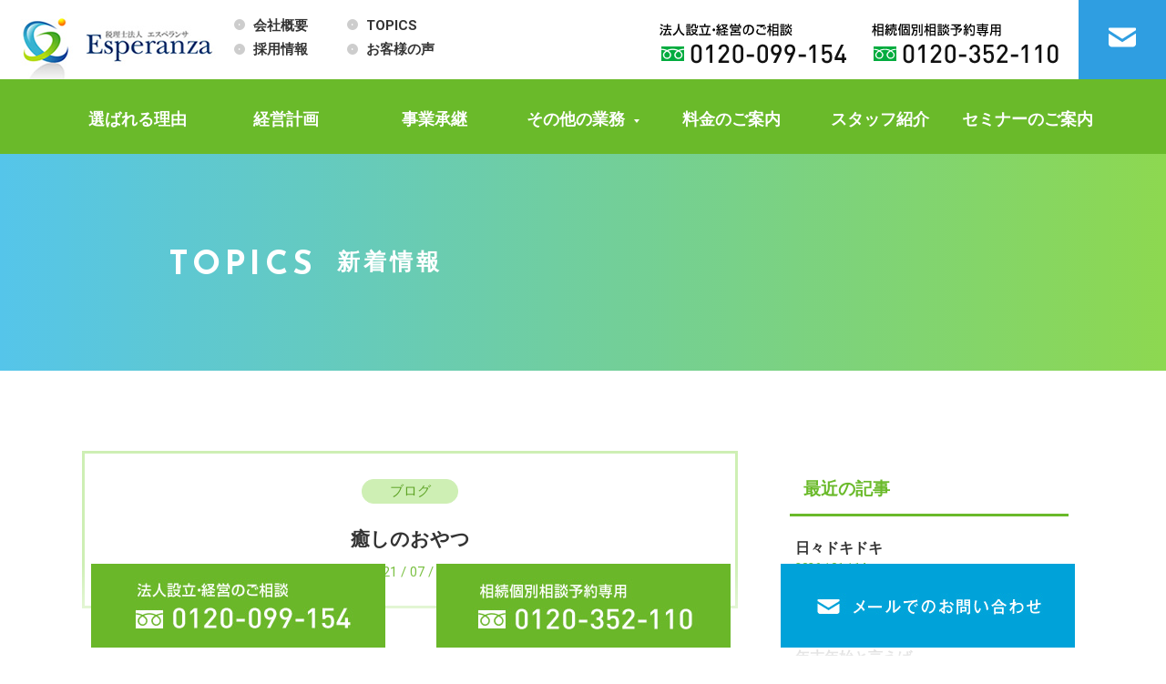

--- FILE ---
content_type: text/html; charset=UTF-8
request_url: https://esp-z.com/b-blog/1671.html
body_size: 12655
content:

<!DOCTYPE html>
<html lang="ja">
<head>
<meta charset="utf-8">
<meta http-equiv="X-UA-Compatible" content="IE=edge,chrome=1">
<meta name="viewport" content="width=device-width, initial-scale=1, minimum-scale=1">
<meta name="format-detection" content="telephone=no">
<meta name="description" content="">
<meta name="keywords" content="税理士,エスペランサ,名古屋市,会社設立,法人化">
<title>癒しのおやつ</title>


<!--================================================================
	SNSテキスト・画像を設定　ここから
==================================================================-->

<!--ＳＮＳタイトル・ディスクリプション・サムネイル-->
<meta property="og:title" content="癒しのおやつ">
<meta property="og:description" content="">
<meta property="og:url" content="https://esp-z.com/b-blog/1671.html">
<meta property="og:image" content="https://esp-z.com/espzwp/wp-content/themes/espz-nagoya/img/common/sns_smn.png">
<!--ＳＮＳタイトル・ディスクリプション・サムネイル-->

<!--================================================================
	SNSテキスト・画像を設定ここまで
==================================================================-->



<!--===================================================================================
	基本ＣＳＳ記述ここから
=====================================================================================-->

<meta name='robots' content='max-image-preview:large' />
<link rel='dns-prefetch' href='//ajax.googleapis.com' />
<link rel='dns-prefetch' href='//fonts.googleapis.com' />
<link rel="alternate" type="application/rss+xml" title="エスペランサ名古屋 &raquo; 癒しのおやつ のコメントのフィード" href="https://esp-z.com/b-blog/1671.html/feed" />
<script type="text/javascript">
/* <![CDATA[ */
window._wpemojiSettings = {"baseUrl":"https:\/\/s.w.org\/images\/core\/emoji\/14.0.0\/72x72\/","ext":".png","svgUrl":"https:\/\/s.w.org\/images\/core\/emoji\/14.0.0\/svg\/","svgExt":".svg","source":{"concatemoji":"https:\/\/esp-z.com\/espzwp\/wp-includes\/js\/wp-emoji-release.min.js?ver=6.4.7"}};
/*! This file is auto-generated */
!function(i,n){var o,s,e;function c(e){try{var t={supportTests:e,timestamp:(new Date).valueOf()};sessionStorage.setItem(o,JSON.stringify(t))}catch(e){}}function p(e,t,n){e.clearRect(0,0,e.canvas.width,e.canvas.height),e.fillText(t,0,0);var t=new Uint32Array(e.getImageData(0,0,e.canvas.width,e.canvas.height).data),r=(e.clearRect(0,0,e.canvas.width,e.canvas.height),e.fillText(n,0,0),new Uint32Array(e.getImageData(0,0,e.canvas.width,e.canvas.height).data));return t.every(function(e,t){return e===r[t]})}function u(e,t,n){switch(t){case"flag":return n(e,"\ud83c\udff3\ufe0f\u200d\u26a7\ufe0f","\ud83c\udff3\ufe0f\u200b\u26a7\ufe0f")?!1:!n(e,"\ud83c\uddfa\ud83c\uddf3","\ud83c\uddfa\u200b\ud83c\uddf3")&&!n(e,"\ud83c\udff4\udb40\udc67\udb40\udc62\udb40\udc65\udb40\udc6e\udb40\udc67\udb40\udc7f","\ud83c\udff4\u200b\udb40\udc67\u200b\udb40\udc62\u200b\udb40\udc65\u200b\udb40\udc6e\u200b\udb40\udc67\u200b\udb40\udc7f");case"emoji":return!n(e,"\ud83e\udef1\ud83c\udffb\u200d\ud83e\udef2\ud83c\udfff","\ud83e\udef1\ud83c\udffb\u200b\ud83e\udef2\ud83c\udfff")}return!1}function f(e,t,n){var r="undefined"!=typeof WorkerGlobalScope&&self instanceof WorkerGlobalScope?new OffscreenCanvas(300,150):i.createElement("canvas"),a=r.getContext("2d",{willReadFrequently:!0}),o=(a.textBaseline="top",a.font="600 32px Arial",{});return e.forEach(function(e){o[e]=t(a,e,n)}),o}function t(e){var t=i.createElement("script");t.src=e,t.defer=!0,i.head.appendChild(t)}"undefined"!=typeof Promise&&(o="wpEmojiSettingsSupports",s=["flag","emoji"],n.supports={everything:!0,everythingExceptFlag:!0},e=new Promise(function(e){i.addEventListener("DOMContentLoaded",e,{once:!0})}),new Promise(function(t){var n=function(){try{var e=JSON.parse(sessionStorage.getItem(o));if("object"==typeof e&&"number"==typeof e.timestamp&&(new Date).valueOf()<e.timestamp+604800&&"object"==typeof e.supportTests)return e.supportTests}catch(e){}return null}();if(!n){if("undefined"!=typeof Worker&&"undefined"!=typeof OffscreenCanvas&&"undefined"!=typeof URL&&URL.createObjectURL&&"undefined"!=typeof Blob)try{var e="postMessage("+f.toString()+"("+[JSON.stringify(s),u.toString(),p.toString()].join(",")+"));",r=new Blob([e],{type:"text/javascript"}),a=new Worker(URL.createObjectURL(r),{name:"wpTestEmojiSupports"});return void(a.onmessage=function(e){c(n=e.data),a.terminate(),t(n)})}catch(e){}c(n=f(s,u,p))}t(n)}).then(function(e){for(var t in e)n.supports[t]=e[t],n.supports.everything=n.supports.everything&&n.supports[t],"flag"!==t&&(n.supports.everythingExceptFlag=n.supports.everythingExceptFlag&&n.supports[t]);n.supports.everythingExceptFlag=n.supports.everythingExceptFlag&&!n.supports.flag,n.DOMReady=!1,n.readyCallback=function(){n.DOMReady=!0}}).then(function(){return e}).then(function(){var e;n.supports.everything||(n.readyCallback(),(e=n.source||{}).concatemoji?t(e.concatemoji):e.wpemoji&&e.twemoji&&(t(e.twemoji),t(e.wpemoji)))}))}((window,document),window._wpemojiSettings);
/* ]]> */
</script>
<style id='wp-emoji-styles-inline-css' type='text/css'>

	img.wp-smiley, img.emoji {
		display: inline !important;
		border: none !important;
		box-shadow: none !important;
		height: 1em !important;
		width: 1em !important;
		margin: 0 0.07em !important;
		vertical-align: -0.1em !important;
		background: none !important;
		padding: 0 !important;
	}
</style>
<link rel='stylesheet' id='wp-block-library-css' href='https://esp-z.com/espzwp/wp-includes/css/dist/block-library/style.min.css?ver=6.4.7' type='text/css' media='all' />
<style id='classic-theme-styles-inline-css' type='text/css'>
/*! This file is auto-generated */
.wp-block-button__link{color:#fff;background-color:#32373c;border-radius:9999px;box-shadow:none;text-decoration:none;padding:calc(.667em + 2px) calc(1.333em + 2px);font-size:1.125em}.wp-block-file__button{background:#32373c;color:#fff;text-decoration:none}
</style>
<style id='global-styles-inline-css' type='text/css'>
body{--wp--preset--color--black: #000000;--wp--preset--color--cyan-bluish-gray: #abb8c3;--wp--preset--color--white: #ffffff;--wp--preset--color--pale-pink: #f78da7;--wp--preset--color--vivid-red: #cf2e2e;--wp--preset--color--luminous-vivid-orange: #ff6900;--wp--preset--color--luminous-vivid-amber: #fcb900;--wp--preset--color--light-green-cyan: #7bdcb5;--wp--preset--color--vivid-green-cyan: #00d084;--wp--preset--color--pale-cyan-blue: #8ed1fc;--wp--preset--color--vivid-cyan-blue: #0693e3;--wp--preset--color--vivid-purple: #9b51e0;--wp--preset--gradient--vivid-cyan-blue-to-vivid-purple: linear-gradient(135deg,rgba(6,147,227,1) 0%,rgb(155,81,224) 100%);--wp--preset--gradient--light-green-cyan-to-vivid-green-cyan: linear-gradient(135deg,rgb(122,220,180) 0%,rgb(0,208,130) 100%);--wp--preset--gradient--luminous-vivid-amber-to-luminous-vivid-orange: linear-gradient(135deg,rgba(252,185,0,1) 0%,rgba(255,105,0,1) 100%);--wp--preset--gradient--luminous-vivid-orange-to-vivid-red: linear-gradient(135deg,rgba(255,105,0,1) 0%,rgb(207,46,46) 100%);--wp--preset--gradient--very-light-gray-to-cyan-bluish-gray: linear-gradient(135deg,rgb(238,238,238) 0%,rgb(169,184,195) 100%);--wp--preset--gradient--cool-to-warm-spectrum: linear-gradient(135deg,rgb(74,234,220) 0%,rgb(151,120,209) 20%,rgb(207,42,186) 40%,rgb(238,44,130) 60%,rgb(251,105,98) 80%,rgb(254,248,76) 100%);--wp--preset--gradient--blush-light-purple: linear-gradient(135deg,rgb(255,206,236) 0%,rgb(152,150,240) 100%);--wp--preset--gradient--blush-bordeaux: linear-gradient(135deg,rgb(254,205,165) 0%,rgb(254,45,45) 50%,rgb(107,0,62) 100%);--wp--preset--gradient--luminous-dusk: linear-gradient(135deg,rgb(255,203,112) 0%,rgb(199,81,192) 50%,rgb(65,88,208) 100%);--wp--preset--gradient--pale-ocean: linear-gradient(135deg,rgb(255,245,203) 0%,rgb(182,227,212) 50%,rgb(51,167,181) 100%);--wp--preset--gradient--electric-grass: linear-gradient(135deg,rgb(202,248,128) 0%,rgb(113,206,126) 100%);--wp--preset--gradient--midnight: linear-gradient(135deg,rgb(2,3,129) 0%,rgb(40,116,252) 100%);--wp--preset--font-size--small: 13px;--wp--preset--font-size--medium: 20px;--wp--preset--font-size--large: 36px;--wp--preset--font-size--x-large: 42px;--wp--preset--spacing--20: 0.44rem;--wp--preset--spacing--30: 0.67rem;--wp--preset--spacing--40: 1rem;--wp--preset--spacing--50: 1.5rem;--wp--preset--spacing--60: 2.25rem;--wp--preset--spacing--70: 3.38rem;--wp--preset--spacing--80: 5.06rem;--wp--preset--shadow--natural: 6px 6px 9px rgba(0, 0, 0, 0.2);--wp--preset--shadow--deep: 12px 12px 50px rgba(0, 0, 0, 0.4);--wp--preset--shadow--sharp: 6px 6px 0px rgba(0, 0, 0, 0.2);--wp--preset--shadow--outlined: 6px 6px 0px -3px rgba(255, 255, 255, 1), 6px 6px rgba(0, 0, 0, 1);--wp--preset--shadow--crisp: 6px 6px 0px rgba(0, 0, 0, 1);}:where(.is-layout-flex){gap: 0.5em;}:where(.is-layout-grid){gap: 0.5em;}body .is-layout-flow > .alignleft{float: left;margin-inline-start: 0;margin-inline-end: 2em;}body .is-layout-flow > .alignright{float: right;margin-inline-start: 2em;margin-inline-end: 0;}body .is-layout-flow > .aligncenter{margin-left: auto !important;margin-right: auto !important;}body .is-layout-constrained > .alignleft{float: left;margin-inline-start: 0;margin-inline-end: 2em;}body .is-layout-constrained > .alignright{float: right;margin-inline-start: 2em;margin-inline-end: 0;}body .is-layout-constrained > .aligncenter{margin-left: auto !important;margin-right: auto !important;}body .is-layout-constrained > :where(:not(.alignleft):not(.alignright):not(.alignfull)){max-width: var(--wp--style--global--content-size);margin-left: auto !important;margin-right: auto !important;}body .is-layout-constrained > .alignwide{max-width: var(--wp--style--global--wide-size);}body .is-layout-flex{display: flex;}body .is-layout-flex{flex-wrap: wrap;align-items: center;}body .is-layout-flex > *{margin: 0;}body .is-layout-grid{display: grid;}body .is-layout-grid > *{margin: 0;}:where(.wp-block-columns.is-layout-flex){gap: 2em;}:where(.wp-block-columns.is-layout-grid){gap: 2em;}:where(.wp-block-post-template.is-layout-flex){gap: 1.25em;}:where(.wp-block-post-template.is-layout-grid){gap: 1.25em;}.has-black-color{color: var(--wp--preset--color--black) !important;}.has-cyan-bluish-gray-color{color: var(--wp--preset--color--cyan-bluish-gray) !important;}.has-white-color{color: var(--wp--preset--color--white) !important;}.has-pale-pink-color{color: var(--wp--preset--color--pale-pink) !important;}.has-vivid-red-color{color: var(--wp--preset--color--vivid-red) !important;}.has-luminous-vivid-orange-color{color: var(--wp--preset--color--luminous-vivid-orange) !important;}.has-luminous-vivid-amber-color{color: var(--wp--preset--color--luminous-vivid-amber) !important;}.has-light-green-cyan-color{color: var(--wp--preset--color--light-green-cyan) !important;}.has-vivid-green-cyan-color{color: var(--wp--preset--color--vivid-green-cyan) !important;}.has-pale-cyan-blue-color{color: var(--wp--preset--color--pale-cyan-blue) !important;}.has-vivid-cyan-blue-color{color: var(--wp--preset--color--vivid-cyan-blue) !important;}.has-vivid-purple-color{color: var(--wp--preset--color--vivid-purple) !important;}.has-black-background-color{background-color: var(--wp--preset--color--black) !important;}.has-cyan-bluish-gray-background-color{background-color: var(--wp--preset--color--cyan-bluish-gray) !important;}.has-white-background-color{background-color: var(--wp--preset--color--white) !important;}.has-pale-pink-background-color{background-color: var(--wp--preset--color--pale-pink) !important;}.has-vivid-red-background-color{background-color: var(--wp--preset--color--vivid-red) !important;}.has-luminous-vivid-orange-background-color{background-color: var(--wp--preset--color--luminous-vivid-orange) !important;}.has-luminous-vivid-amber-background-color{background-color: var(--wp--preset--color--luminous-vivid-amber) !important;}.has-light-green-cyan-background-color{background-color: var(--wp--preset--color--light-green-cyan) !important;}.has-vivid-green-cyan-background-color{background-color: var(--wp--preset--color--vivid-green-cyan) !important;}.has-pale-cyan-blue-background-color{background-color: var(--wp--preset--color--pale-cyan-blue) !important;}.has-vivid-cyan-blue-background-color{background-color: var(--wp--preset--color--vivid-cyan-blue) !important;}.has-vivid-purple-background-color{background-color: var(--wp--preset--color--vivid-purple) !important;}.has-black-border-color{border-color: var(--wp--preset--color--black) !important;}.has-cyan-bluish-gray-border-color{border-color: var(--wp--preset--color--cyan-bluish-gray) !important;}.has-white-border-color{border-color: var(--wp--preset--color--white) !important;}.has-pale-pink-border-color{border-color: var(--wp--preset--color--pale-pink) !important;}.has-vivid-red-border-color{border-color: var(--wp--preset--color--vivid-red) !important;}.has-luminous-vivid-orange-border-color{border-color: var(--wp--preset--color--luminous-vivid-orange) !important;}.has-luminous-vivid-amber-border-color{border-color: var(--wp--preset--color--luminous-vivid-amber) !important;}.has-light-green-cyan-border-color{border-color: var(--wp--preset--color--light-green-cyan) !important;}.has-vivid-green-cyan-border-color{border-color: var(--wp--preset--color--vivid-green-cyan) !important;}.has-pale-cyan-blue-border-color{border-color: var(--wp--preset--color--pale-cyan-blue) !important;}.has-vivid-cyan-blue-border-color{border-color: var(--wp--preset--color--vivid-cyan-blue) !important;}.has-vivid-purple-border-color{border-color: var(--wp--preset--color--vivid-purple) !important;}.has-vivid-cyan-blue-to-vivid-purple-gradient-background{background: var(--wp--preset--gradient--vivid-cyan-blue-to-vivid-purple) !important;}.has-light-green-cyan-to-vivid-green-cyan-gradient-background{background: var(--wp--preset--gradient--light-green-cyan-to-vivid-green-cyan) !important;}.has-luminous-vivid-amber-to-luminous-vivid-orange-gradient-background{background: var(--wp--preset--gradient--luminous-vivid-amber-to-luminous-vivid-orange) !important;}.has-luminous-vivid-orange-to-vivid-red-gradient-background{background: var(--wp--preset--gradient--luminous-vivid-orange-to-vivid-red) !important;}.has-very-light-gray-to-cyan-bluish-gray-gradient-background{background: var(--wp--preset--gradient--very-light-gray-to-cyan-bluish-gray) !important;}.has-cool-to-warm-spectrum-gradient-background{background: var(--wp--preset--gradient--cool-to-warm-spectrum) !important;}.has-blush-light-purple-gradient-background{background: var(--wp--preset--gradient--blush-light-purple) !important;}.has-blush-bordeaux-gradient-background{background: var(--wp--preset--gradient--blush-bordeaux) !important;}.has-luminous-dusk-gradient-background{background: var(--wp--preset--gradient--luminous-dusk) !important;}.has-pale-ocean-gradient-background{background: var(--wp--preset--gradient--pale-ocean) !important;}.has-electric-grass-gradient-background{background: var(--wp--preset--gradient--electric-grass) !important;}.has-midnight-gradient-background{background: var(--wp--preset--gradient--midnight) !important;}.has-small-font-size{font-size: var(--wp--preset--font-size--small) !important;}.has-medium-font-size{font-size: var(--wp--preset--font-size--medium) !important;}.has-large-font-size{font-size: var(--wp--preset--font-size--large) !important;}.has-x-large-font-size{font-size: var(--wp--preset--font-size--x-large) !important;}
.wp-block-navigation a:where(:not(.wp-element-button)){color: inherit;}
:where(.wp-block-post-template.is-layout-flex){gap: 1.25em;}:where(.wp-block-post-template.is-layout-grid){gap: 1.25em;}
:where(.wp-block-columns.is-layout-flex){gap: 2em;}:where(.wp-block-columns.is-layout-grid){gap: 2em;}
.wp-block-pullquote{font-size: 1.5em;line-height: 1.6;}
</style>
<link rel='stylesheet' id='font-1-css' href='https://fonts.googleapis.com/css?family=Roboto:400,700,900' type='text/css' media='all' />
<link rel='stylesheet' id='font-2-css' href='https://fonts.googleapis.com/css?family=Raleway:300,400,700,800,900' type='text/css' media='all' />
<link rel='stylesheet' id='pe_reset-css' href='https://esp-z.com/espzwp/wp-content/themes/espz-nagoya/css/reset.css?20240207' type='text/css' media='all' />
<link rel='stylesheet' id='pe_grid-css' href='https://esp-z.com/espzwp/wp-content/themes/espz-nagoya/css/griddo1140_12.css' type='text/css' media='all' />
<link rel='stylesheet' id='pe_main-css' href='https://esp-z.com/espzwp/wp-content/themes/espz-nagoya/css/main.css' type='text/css' media='all' />
<link rel='stylesheet' id='pe_common-css' href='https://esp-z.com/espzwp/wp-content/themes/espz-nagoya/css/common.css?20240207' type='text/css' media='all' />
<link rel='stylesheet' id='pe_top-css' href='https://esp-z.com/espzwp/wp-content/themes/espz-nagoya/css/top.css?20240118' type='text/css' media='all' />
<link rel='stylesheet' id='pe_cms-css' href='https://esp-z.com/espzwp/wp-content/themes/espz-nagoya/css/cms.css' type='text/css' media='all' />
<link rel='stylesheet' id='pe_sub-css' href='https://esp-z.com/espzwp/wp-content/themes/espz-nagoya/css/sub.css?20240207' type='text/css' media='all' />
<link rel='stylesheet' id='pe_sub03-css' href='https://esp-z.com/espzwp/wp-content/themes/espz-nagoya/css/sub03.css?20191126_01' type='text/css' media='all' />
<link rel="https://api.w.org/" href="https://esp-z.com/wp-json/" /><link rel="alternate" type="application/json" href="https://esp-z.com/wp-json/wp/v2/posts/1671" /><link rel="EditURI" type="application/rsd+xml" title="RSD" href="https://esp-z.com/espzwp/xmlrpc.php?rsd" />
<meta name="generator" content="WordPress 6.4.7" />
<link rel="canonical" href="https://esp-z.com/b-blog/1671.html" />
<link rel='shortlink' href='https://esp-z.com/?p=1671' />
<link rel="alternate" type="application/json+oembed" href="https://esp-z.com/wp-json/oembed/1.0/embed?url=https%3A%2F%2Fesp-z.com%2Fb-blog%2F1671.html" />
<link rel="alternate" type="text/xml+oembed" href="https://esp-z.com/wp-json/oembed/1.0/embed?url=https%3A%2F%2Fesp-z.com%2Fb-blog%2F1671.html&#038;format=xml" />
<style type="text/css">.recentcomments a{display:inline !important;padding:0 !important;margin:0 !important;}</style>
<!--googleフォント：Robotoの設定（ゴシック基本の英数字） boldの400 700 900が使用できます。-->
<link href="https://fonts.googleapis.com/css?family=Roboto:400,700,900" rel="stylesheet" type="text/css">
<!--googleフォント：Sansの設定 boldの300 400 700 が使用できます。-->
<link href="https://fonts.googleapis.com/css?family=Josefin+Sans:300,400,700&display=swap" rel="stylesheet">
<!--googleフォント：EBGaramondの設定 boldの300 400 700 が使用できます。-->
<link href="https://fonts.googleapis.com/css&family=EB+Garamond:wght@400,700&display=swap" rel="stylesheet">


<!--===================================================================================
	基本ＣＳＳ記述ここまで
=====================================================================================-->


<!--タグマネージャー挿入-->

<!-- Google Tag Manager -->
<script>(function(w,d,s,l,i){w[l]=w[l]||[];w[l].push({'gtm.start':
new Date().getTime(),event:'gtm.js'});var f=d.getElementsByTagName(s)[0],
j=d.createElement(s),dl=l!='dataLayer'?'&l='+l:'';j.async=true;j.src=
'https://www.googletagmanager.com/gtm.js?id='+i+dl;f.parentNode.insertBefore(j,f);
})(window,document,'script','dataLayer','GTM-MB7WR8V');</script>
<!-- End Google Tag Manager -->

<!--タグマネージャー挿入-->

</head>

<body data-rsssl=1 id="pagetop">


<!--タグマネージャー挿入-->

<!-- Google Tag Manager (noscript) -->
<noscript><iframe src="https://www.googletagmanager.com/ns.html?id=GTM-MB7WR8V"
height="0" width="0" style="display:none;visibility:hidden"></iframe></noscript>
<!-- End Google Tag Manager (noscript) -->

<!--タグマネージャー挿入-->


<div id="main">

<!--===================================================================================================
	ヘッダーここから
=====================================================================================================-->

<header>

<!--==================================================
	スマホ用・タブレット用　ヘッダー ここから
	タブレットの際は電話番号アイコンは非表示
====================================================-->
<artcle class="disp_st">

	<div id="disp_fix">
	<div id="head00s">

		<div class="clearfix">
			<div class="head01s">
				<p>
					<a href="https://esp-z.com/">
						<img src="https://esp-z.com/espzwp/wp-content/themes/espz-nagoya/img/common/head_logo.png" alt="税理士法人エスペランサ／TOPに戻る" />
					</a>
				</p>
			</div>
			<div class="head02s">
				<ul class="clearfix pa_tobo05">
					<li class="h-btn-menu">
						<div>
							<a href="javascript:void(0)" class="slideout-menu-down"><img src="https://esp-z.com/espzwp/wp-content/themes/espz-nagoya/img/icon/icon_menu.svg" alt="メニュー" /></a>
						</div>
						<div class="slideout-close">
							<p><a href="javascript:void(0)"><img src="https://esp-z.com/espzwp/wp-content/themes/espz-nagoya/img/icon/icon_close.svg" alt="閉じる" /></a></p>
						</div>
					</li>
					<li class="h-btn-mail">
						<div>
							<a href="https://esp-z.com/toiawase"><img src="https://esp-z.com/espzwp/wp-content/themes/espz-nagoya/img/icon/icon_mail.svg" alt="お問い合わせ" /></a>
						</div>
					</li>
					<li class="h-btn-tel disp_s">
						<div>
							<a href="javascript:void(0)" class="slideout-menu-down02"><img src="https://esp-z.com/espzwp/wp-content/themes/espz-nagoya/img/icon/icon_tel.svg" alt="電話番号" /></a>
						</div>
						<div class="slideout-close02">
							<p><a href="javascript:void(0)"><img src="https://esp-z.com/espzwp/wp-content/themes/espz-nagoya/img/icon/icon_close.svg" alt="閉じる" /></a></p>
						</div>
					</li>
				</ul>
			</div>
		</div>

	</div>
	</div>

	<!-- スマホ用 タブレット用　メニュー -->
	<nav class="slideout-header">
		<div class="slideout-menu">
			<div class="slideout-menu-up clearfix">
				<ul class="sm01_01">
					<li><a href="https://esp-z.com/esperanza">選ばれる理由</a></li>
					<li><a href="https://esp-z.com/management">経営計画</a></li>
					<li><a href="https://esp-z.com/business">事業承継</a></li>

					<!--メニュー内でのプルダウンここから　ＪＳ呼んでます。-->
					<li id="sm01_02_click">
						<p  id="sm01_02icon">その他業務</p>
						<ul id="sm01_02">
							<li class="kaigyou"><a href="https://esp-z.com/kaigyou">&nbsp;-&emsp;法人設立</a></li>
							<li class="souzoku"><a href="https://esp-z.com/souzoku">&nbsp;-&emsp;相続サポート</a></li>
							<li class="houjin"><a href="https://esp-z.com/houjin">&nbsp;-&emsp;税務・会計</a></li>
							<li class="beauty"><a href="https://esp-z.com/beauty">&nbsp;-&emsp;美容事業支援</a></li>
							<li class="restaurant"><a href="https://esp-z.com/restaurant">&nbsp;-&emsp;飲食業支援</a></li>
							<li class="care"><a href="https://esp-z.com/care">&nbsp;-&emsp;介護事業支援</a></li>
							<li class="tax_return"><a href="https://esp-z.com/tax_return">&nbsp;-&emsp;個人確定申告</a></li>
							<li class="nagare"><a href="https://esp-z.com/nagare">&nbsp;-&emsp;契約までの流れ</a></li>
						</ul>
					</li>
					<!--メニュー内でのプルダウンここまで-->

					<li><a href="https://esp-z.com/fee">料金のご案内</a></li>
					<li><a href="https://esp-z.com/staff">スタッフ紹介</a></li>
					<li><a href="https://esp-z.com/workshop">セミナーのご案内</a></li>
					<li><a href="https://esp-z.com/office">会社概要</a></li>
					<li><a href="https://esp-z.com/blog">TOPICS</a></li>
					<li><a href="https://esp-z.com/recruitment_top">採用情報</a></li>
					<li><a href="https://esp-z.com/voice">お客様の声</a></li>

				</ul>
			</div>
		</div>
	</nav>

	<!-- スマホ用　電話番号タップ -->
	<div class="slideout-header02">
		<div class="slideout-menu02">
			<div class="slideout-menu-up02 clearfix">
				<ul class="sm01_01">
					<li><a href="tel:0120-099-154" class="telLink0">法人設立・経営のご相談&emsp;<span class="bold colo_6AB82A">0120-099-154</span></a></li>
					<li><a href="tel:0120-352-110" class="telLink0">相続・遺言のご相談&emsp;<span class="bold colo_6AB82A">0120-352-110</span></a></li>
				</ul>
			</div>
		</div>
	</div>

</artcle>
<!--===============================================
	/スマホ用・タブレット用　ヘッダー
=================================================-->


<!--===============================================
	PC用　ヘッダー
=================================================-->
<artcle class="disp_pt">

	<div id="head00">
		<div class="clearfix">
			<div class="head00l">
				<div class="head01" data-mh="tile_head">
					<div class="clearfix">
						<div class="head01_01">
							<h1><a href="https://esp-z.com/"><img src="https://esp-z.com/espzwp/wp-content/themes/espz-nagoya/img/common/head_logo.png" alt="癒しのおやつ／TOPに戻る" /></a></h1>
						</div>
						<div class="head02">
							<ul class="clearfix font12">
								<li class="bold mark_D6D6D6_a"><a href="https://esp-z.com/office">会社概要</a></li>
								<li class="bold mark_D6D6D6_a"><a href="https://esp-z.com/blog">TOPICS</a></li>
								<li class="bold mark_D6D6D6_a"><a href="https://esp-z.com/recruitment_top">採用情報</a></li>
								<li class="bold mark_D6D6D6_a"><a href="https://esp-z.com/voice">お客様の声</a></li>
							</ul>
						</div>
					</div>
				</div>
			</div>
			<div class="head00r">
				<div class="head03" data-mh="tile_head">
					<div class="w_100"><a href="tel:0120-099-154" class="telLink0" style="display: block;"><img src="https://esp-z.com/espzwp/wp-content/themes/espz-nagoya/img/common/head_tel_01.png" alt="0120-099-154" /></a></div>
				</div>
				<div class="head04" data-mh="tile_head">
					<div class="w_100"><a href="tel:0120-352-110" class="telLink0" style="display: block;"><img src="https://esp-z.com/espzwp/wp-content/themes/espz-nagoya/img/common/head_tel_02.png?20220425" alt="0120-352-110" /></a></div>
				</div>
				<div class="head05 hover">
					<a href="https://esp-z.com/toiawase" data-mh="tile_head">
						<div class="w_100"><img src="https://esp-z.com/espzwp/wp-content/themes/espz-nagoya/img/common/head_mail_common.png" alt="お問い合わせ"  /></div>
					</a>
				</div>
			</div>
	</div>

	<!--============================================
	ナビゲーションここから
	=============================================-->

	<nav class="back_6ABA2A disp_pt font12">

		<div class="nav01_01">
			<ul class="clearfix">
				<li><a href="https://esp-z.com/esperanza">選ばれる理由</a></li>
				<li><a href="https://esp-z.com/management">経営計画</a></li>
				<li><a href="https://esp-z.com/business">事業承継</a></li>
				<li id="h_menu_01">
					<div class="p_navi02">
						<p>その他の業務</p>
					</div>
				</li>
				<li><a href="https://esp-z.com/fee">料金のご案内</a></li>
				<li><a href="https://esp-z.com/staff">スタッフ紹介</a></li>
				<li><a href="https://esp-z.com/workshop">セミナーのご案内</a></li>
			</ul>
		</div>

		<!-- その他の事業の中身 -->
		<div id="h_menu_01on" class="h_menu_inner">
			<dl>
				<dt>その他の業務</dt>
				<dd>
					<ul>
						<li><a href="https://esp-z.com/kaigyou">法人設立</a></li>
						<li><a href="https://esp-z.com/souzoku">相続サポート</a></li>
						<li><a href="https://esp-z.com/houjin">税務・会計</a></li>
						<li><a href="https://esp-z.com/beauty">美容事業支援</a></li>
						<li><a href="https://esp-z.com/restaurant">飲食業支援</a></li>
						<li><a href="https://esp-z.com/care">介護事業支援</a></li>
						<li><a href="https://esp-z.com/tax_return">個人確定申告</a></li>
						<li><a href="https://esp-z.com/nagare">契約までの流れ</a></li>
					</ul>
				</dd>
			</dl>
		</div>
	</nav>
	<!--============================================
		ナビゲーションここまで
	=============================================-->

	</div>

</artcle>


<!--===============================================
	/PC用　ヘッダー
=================================================-->

</header>

<!--===================================================================================================
	/ヘッダーここまで
=====================================================================================================-->
<!--===================================================================================================
	メインコンテンツここから
=====================================================================================================-->


<!--============================================
	メインビジュアル開始
=============================================-->
<article class="sub_titlebk">

<!--=============================================
	id="title_sub"は固定。削除しないでください。
	ＪＳ呼んでます。
	※スマホ時、スマホメニューの高さ分余白を開けるＪＳ
	 （作りによってはＪＳをいじってＰＣ時も余白を取る場合もある。※TOPで対応）
==============================================-->
	<div id="title_sub">
		<div class="sub00">
		<div class="clu10 mal01">
			<div class="pa_to20 disp_p"></div>
			<div class="vr_m colo_FFFFFF pa_to30 pa_bo30 p_le_s_cen">
				<p class="font20 bold font_sans le_sp05 pa_to02">
					<span class="font15pc">TOPICS</span>
				</p><span class="disp_p_sub">&emsp;</span><span class="s_br"><br /></span>
				<h2 class="font17 le_sp04 bold"><span class="font15pc">新着情報</span></h2>
			</div>
			<div class="pa_to20 disp_p"></div>
		</div>
		</div>
	</div>

</article>
<!--============================================
	/メインビジュアルここまで
=============================================-->


<article>

	<div id="sub01">
		
		<div class="clearfix">
			
			<div class="pa_to15 disp_p"></div>
			<div class="clu08 float_L pa_to05">
				<div class="blog02_01 alcenter">
					
					<div class="top05_01cate pa_bo05">
						<ul class="font12">
							<li><a href="https://esp-z.com/category/b-blog">ブログ</a></li>						</ul>
					</div>
					<h3 class="font16 bold pa_tobo05">癒しのおやつ</h3>
					<p class="colo_72BD37 font12">2021 / 07 / 10</p>
					
				</div>
				
				<div class="p_w96 pa_bo20">
					<div class="cms_free pa_tobo20">

						<p>&nbsp;</p>
<p>こんにちは。税理士法人エスペランサ名古屋オフィスです。</p>
<p>湿度が高く体力が奪われる日々が続きます。そんな時にはおやつにとても癒されます。</p>
<p>ほんの一部をご紹介します。</p>
<p>&nbsp;</p>
<p>&nbsp;</p>
<p><img fetchpriority="high" decoding="async" class="alignnone size-full wp-image-1675" src="https://esp-z.com/espzwp/wp-content/uploads/2021/07/IMG_7701-1.jpg" alt="" width="876" height="640" srcset="https://esp-z.com/espzwp/wp-content/uploads/2021/07/IMG_7701-1.jpg 876w, https://esp-z.com/espzwp/wp-content/uploads/2021/07/IMG_7701-1-768x561.jpg 768w" sizes="(max-width: 876px) 100vw, 876px" /></p>
<p>シュークリームですが、生地がもっちもちでこれまでにない食感でした。</p>
<p>&nbsp;</p>
<p><img decoding="async" class="alignnone size-full wp-image-1673" src="https://esp-z.com/espzwp/wp-content/uploads/2021/07/IMG_7774.jpg" alt="" width="640" height="854" /></p>
<p>マドレーヌです。比較のためマウスと並べてみました。サーターアンダギー並みの厚みがあることに驚きです。大変おいしくいただきました。</p>
<p>&nbsp;</p>
<p>いやな季節ですが、おやつを頂いて乗り切りたいと思います。</p>
<p>&nbsp;</p>
<div id="main">
<article>
<div id="sub01">
<div class="clearfix">
<div class="clu08 float_L pa_to05">
<div class="p_w96 pa_bo20">
<div class="cms_free pa_tobo20">
<p>＊＊＊＊＊＊＊＊＊＊＊＊＊＊＊＊＊＊＊＊＊＊＊＊＊＊＊＊＊＊</p>
<p>税務・会社設立・経営のご相談など、</p>
<p>税理士法人エスペランサまでお気軽にお問合せください</p>
<p>初回相談は無料で承ります</p>
<p>受付時間：月〜土　9：00〜18：00</p>
<p>（事前予約により日祝・夜間についても対応可能）</p>
<p>名古屋駅より、徒歩5分（ユニモール6番出口直結）</p>
<p>法人設立・経営のご相談専用ダイヤル　0120-099-154</p>
<p>HP　https://esp-z.com/</p>
<p>＊＊＊＊＊＊＊＊＊＊＊＊＊＊＊＊＊＊＊＊＊＊＊＊＊＊＊＊＊</p>
</div>
</div>
</div>
</div>
</div>
</article>
</div>

					</div>
					
										
				</div>
								<div class="pa_to10 disp_p"></div>
				<div class="pa_tobo10">
					<div class="bord_CEEFB4_t3"></div>
						<!--前へ次へ-->
						<div class="prenex pa_tobo10 p_w90">

							<div class="prev02_01">
															<div class="prev02_01block">

									<div class="prev02_01text mark_D6D6D6_a">
										<a href="https://esp-z.com/b-blog/1663.html">
											<div class="bold prev02_01icon le_sp01 colo_6AB82A">PREV</div>
										</a>
										<h3 class="bold">
											<a href="https://esp-z.com/b-blog/1663.html">インボイス制度について</a>
										</h3>
									</div>
								</div>
														</div>
							<div class="next02_01">
															<div class="next02_01block">

									<div class="next02_01text mark_D6D6D6_a">
										<a href="https://esp-z.com/b-blog/1692.html">
											<div class="colo_6AB82A bold next02_01icon le_sp01 alright">NEXT</div>
										</a>
										<h3 class="alright bold">
											<a href="https://esp-z.com/b-blog/1692.html">自宅で夏野菜</a>
										</h3>
									</div>
								</div>
														</div>

						</div>
						<!--前へ次へ-->

					<div class="bord_CEEFB4_t3"></div>
				
				</div>
								<div class="pa_to10 disp_p"></div>
				
				<h3 class="font_sans font19 bold colo_6AB82A pa_to05 p_le_s_cen">RECOMMEND</h3>
				
				<div class="blog01_01">
					<ul class="clearfix">
											<!--ここから-->
						<li>
							<dl class="clearfix">
								<dt>
									<div class="top01_01smn">
																				<a href="https://esp-z.com/b-blog/3499.html">
											<img src="https://esp-z.com/espzwp/wp-content/themes/espz-nagoya/img/cms/no_images.png" alt="日々ドキドキ" />
										</a>
																			</div>
								</dt>
								<dd>
									<p class="colo_72BD37 font12 pa_bo05">2026 / 01 / 14</p>
									<h3 class="bold mark_D6D6D6_a pa_bo05">
										<a href="https://esp-z.com/b-blog/3499.html">日々ドキドキ</a>
									</h3>
									
									<div class="top05_01cate">
										<ul class="font12">
											<li><a href="https://esp-z.com/category/b-blog">ブログ</a></li>										</ul>
									</div>
								</dd>
							</dl>
						</li>
						<!--ここまで-->
											<!--ここから-->
						<li>
							<dl class="clearfix">
								<dt>
									<div class="top01_01smn">
																				<a href="https://esp-z.com/b-blog/3495.html">
											<img src="https://esp-z.com/espzwp/wp-content/themes/espz-nagoya/img/cms/no_images.png" alt="年末年始と言えば…" />
										</a>
																			</div>
								</dt>
								<dd>
									<p class="colo_72BD37 font12 pa_bo05">2026 / 01 / 06</p>
									<h3 class="bold mark_D6D6D6_a pa_bo05">
										<a href="https://esp-z.com/b-blog/3495.html">年末年始と言えば…</a>
									</h3>
									
									<div class="top05_01cate">
										<ul class="font12">
											<li><a href="https://esp-z.com/category/b-blog">ブログ</a></li>										</ul>
									</div>
								</dd>
							</dl>
						</li>
						<!--ここまで-->
											<!--ここから-->
						<li>
							<dl class="clearfix">
								<dt>
									<div class="top01_01smn">
																				<a href="https://esp-z.com/b-blog/3491.html">
											<img src="https://esp-z.com/espzwp/wp-content/themes/espz-nagoya/img/cms/no_images.png" alt="代表の吉田です" />
										</a>
																			</div>
								</dt>
								<dd>
									<p class="colo_72BD37 font12 pa_bo05">2026 / 01 / 01</p>
									<h3 class="bold mark_D6D6D6_a pa_bo05">
										<a href="https://esp-z.com/b-blog/3491.html">代表の吉田です</a>
									</h3>
									
									<div class="top05_01cate">
										<ul class="font12">
											<li><a href="https://esp-z.com/category/b-blog">ブログ</a></li><li><a href="https://esp-z.com/category/b-news">新着情報</a></li>										</ul>
									</div>
								</dd>
							</dl>
						</li>
						<!--ここまで-->
											<!--ここから-->
						<li>
							<dl class="clearfix">
								<dt>
									<div class="top01_01smn">
																				<a href="https://esp-z.com/b-blog/3488.html">
											<img src="https://esp-z.com/espzwp/wp-content/themes/espz-nagoya/img/cms/no_images.png" alt="今年も一年お疲れさまでした！" />
										</a>
																			</div>
								</dt>
								<dd>
									<p class="colo_72BD37 font12 pa_bo05">2025 / 12 / 26</p>
									<h3 class="bold mark_D6D6D6_a pa_bo05">
										<a href="https://esp-z.com/b-blog/3488.html">今年も一年お疲れさまでした！</a>
									</h3>
									
									<div class="top05_01cate">
										<ul class="font12">
											<li><a href="https://esp-z.com/category/b-blog">ブログ</a></li>										</ul>
									</div>
								</dd>
							</dl>
						</li>
						<!--ここまで-->
										</ul>
					
				</div>
				
				
			</div>
			
			<div class="clu04 float_L">
				
												
				<div class="p_w90">
				
				<div class="pa_to20">
					
					<div class="blog01_02title">
						<h3 class="bold font15">最近の記事</h3>
					</div>
					<div class="blog01_02">
						<ul class="font12 p_w96">
													<!--ここから-->
							<li>
								<h3 class="bold mark_D6D6D6_a font14">
									<a href="https://esp-z.com/b-blog/3499.html">日々ドキドキ</a>
								</h3>
								<p class="colo_72BD37 font12 pa_bo05">2026 / 01 / 14</p>
								<div class="top05_01cate">
									<ul class="font12">
										<li><a href="https://esp-z.com/category/b-blog">ブログ</a></li>									</ul>
								</div>
							</li>
							<!--ここまで-->
													<!--ここから-->
							<li>
								<h3 class="bold mark_D6D6D6_a font14">
									<a href="https://esp-z.com/b-blog/3495.html">年末年始と言えば…</a>
								</h3>
								<p class="colo_72BD37 font12 pa_bo05">2026 / 01 / 06</p>
								<div class="top05_01cate">
									<ul class="font12">
										<li><a href="https://esp-z.com/category/b-blog">ブログ</a></li>									</ul>
								</div>
							</li>
							<!--ここまで-->
													<!--ここから-->
							<li>
								<h3 class="bold mark_D6D6D6_a font14">
									<a href="https://esp-z.com/b-blog/3491.html">代表の吉田です</a>
								</h3>
								<p class="colo_72BD37 font12 pa_bo05">2026 / 01 / 01</p>
								<div class="top05_01cate">
									<ul class="font12">
										<li><a href="https://esp-z.com/category/b-blog">ブログ</a></li><li><a href="https://esp-z.com/category/b-news">新着情報</a></li>									</ul>
								</div>
							</li>
							<!--ここまで-->
												</ul>
					</div>
					
				</div>
				
				<div class="pa_to20">
					
					<div class="blog01_02title">
						<h3 class="bold font15">カテゴリー</h3>
					</div>
					
					<div class="blog01_03 p_w90 pa_to15">
						<div class="top05_01cate">
							<ul class="font13">
								<li><a href="https://esp-z.com/category/b-blog">ブログ</a></li><li><a href="https://esp-z.com/category/b-news">新着情報</a></li><li><a href="https://esp-z.com/category/b-seminar">セミナー報告</a></li><li><a href="https://esp-z.com/category/b-etc">その他</a></li>							</ul>
						</div>
					</div>
					
				</div>
				
				</div>				
			</div>
			
		</div>
		
		
	</div>

</article>


<!--===================================================================================================
	/メインコンテンツここまで
=====================================================================================================-->




<article>

	<div class="foot_bnr">

		<ul class="clearfix">

			<li>
				<div class="foot_bnr_img"><img src="https://esp-z.com/espzwp/wp-content/themes/espz-nagoya/img/sub/foot_ue_bnr_01bg.jpg" alt="会社概要について"></div>

				<div class="foot_bnr_text">
					<p class="ma_bo05"><img src="https://esp-z.com/espzwp/wp-content/themes/espz-nagoya/img/sub/foot_ue_bnr_01.png" alt="WE ARE CONCIERGE" class="alcenter"></p>
					<div class="font_sans colo_FFFFFF font20 bold le_sp02 alcenter"><span class="font19foot">COMPANY</span></div>
					<div class="foot_bnr_btn font16 bold le_sp04">
						<a href="https://esp-z.com/office">会社概要</a>
					</div>
				</div>
			</li>

			<li>
				<div class="foot_bnr_img"><img src="https://esp-z.com/espzwp/wp-content/themes/espz-nagoya/img/sub/foot_ue_bnr_02bg.jpg?20240118" alt="料金のご案内について"></div>

				<div class="foot_bnr_text">
					<p class="ma_bo05"><img src="https://esp-z.com/espzwp/wp-content/themes/espz-nagoya/img/sub/foot_ue_bnr_01.png" alt="WE ARE CONCIERGE" class="alcenter"></p>
					<div class="font_sans colo_FFFFFF font20 bold le_sp02 alcenter"><span class="font19foot">FEE</span></div>
					<div class="foot_bnr_btn font16 bold le_sp04">
						<a href="https://esp-z.com/fee">料金のご案内</a>
					</div>
				</div>
			</li>

			<li>
				<div class="foot_bnr_img"><img src="https://esp-z.com/espzwp/wp-content/themes/espz-nagoya/img/sub/foot_ue_bnr_03bg.jpg" alt="お問い合わせ"></div>

				<div class="foot_bnr_text">
					<p class="ma_bo05"><img src="https://esp-z.com/espzwp/wp-content/themes/espz-nagoya/img/sub/foot_ue_bnr_01.png" alt="WE ARE CONCIERGE" class="alcenter"></p>
					<div class="font_sans colo_FFFFFF font20 bold le_sp02 alcenter"><span class="font19foot">CONTACT</span></div>
					<div class="foot_bnr_btn font16 bold le_sp04">
						<a href="https://esp-z.com/toiawase">お問い合わせ</a>
					</div>
				</div>
			</li>
		</ul>

	</div>

</article>


<!--===================================================================================================
	フッターここから
=====================================================================================================-->
<footer class="back_EEEEEE">
	<div class="pa_to20 disp_p"></div>
	<div class="sub00">

		<div class="clearfix">

			<div class="clu06 float_L pa_to30 pa_bo10">
				<div class="foot_logo">
					<img src="https://esp-z.com/espzwp/wp-content/themes/espz-nagoya/img/common/foot_logo.png" alt="税理士法人 エスペランサ" />
				</div>
				<div class="p_le_s_cen line_height18">
					<p class="bold">税理士法人 エスペランサ</p>
					<p class="font13">〒 450-0002　愛知県名古屋市中村区名駅3-25-9　<br class="disp_s">堀内ビル2F<br>
					TEL:052-583-9111(代表) FAX:052-583-9777<br>
					営業時間:9:00～18:00<br>
					(ご相談は土日祝・夜間も事前予約にて対応可能)</p>
					<p class="ma_to10 bold">
							所属税理士会 :
					</p>
					<p class="font13">
						名古屋税理士会 名古屋中村支部/<br class="disp_s">東海税理士会 岡崎支部
					</p>
				</div>
				<ul class="ma_to10">
					<li class="ma_bo10 hover"><a href="http://www.y-taxoffice.com/" target="_blank"><img src="https://esp-z.com/espzwp/wp-content/themes/espz-nagoya/img/common/foot_01.jpg" alt="岡崎オフィス"></a></li>
					<li class="ma_bo10 hover"><a href="http://esp-toyokawa.com/" target="_blank"><img src="https://esp-z.com/espzwp/wp-content/themes/espz-nagoya/img/common/foot_02.jpg" alt="東三河オフィス"></a></li>
					<li class="ma_bo10 hover"><a href="https://souzoku-lounge.com/" target="_blank"><img src="https://esp-z.com/espzwp/wp-content/themes/espz-nagoya/img/common/foot_03.jpg" alt="相続ラウンジ"></a></li>
					<li class="hover"><a href="https://souzokulounge-kariya.com/" target="_blank"><img src="https://esp-z.com/espzwp/wp-content/themes/espz-nagoya/img/common/foot_souzoku_kariya.png" alt="相続ラウンジ刈谷"></a></li>
				</ul>
			</div>

			<div class="clu06 float_L pa_tobo20 line_height16">

				<ul class="foot01_01">
					<li><a href="https://esp-z.com/"><p>トップページ</p></a></li>
					<li>&emsp;<a href="https://esp-z.com/esperanza"><p class="normal font13">選ばれる理由</p></a></li>
					<li>&emsp;<a href="https://esp-z.com/management"><p class="normal font13">経営計画</p></a></li>
					<li>&emsp;<a href="https://esp-z.com/business"><p class="normal font13">事業承継・M&amp;A</p></a></li>
					<li>&emsp;&emsp;<p class="normal font13">その他の業務</p></li>
					<li>&emsp;&emsp;<a href="https://esp-z.com/kaigyou"><p class="normal font13">法人設立</p></a></li>
					<li>&emsp;&emsp;<a href="https://esp-z.com/souzoku"><p class="normal font13">相続サポート</p></a></li>
					<li>&emsp;&emsp;<a href="https://esp-z.com/houjin"><p class="normal font13">税務・会計</p></a></li>
					<li>&emsp;&emsp;<a href="https://esp-z.com/beauty"><p class="normal font13">美容事業支援</p></a></li>
					<li>&emsp;&emsp;<a href="https://esp-z.com/restaurant"><p class="normal font13">飲食業支援</p></a></li>
					<li>&emsp;&emsp;<a href="https://esp-z.com/care"><p class="normal font13">介護事業支援</p></a></li>
					<li>&emsp;&emsp;<a href="https://esp-z.com/tax_return"><p class="normal font13">個人確定申告</p></a></li>
					<li>&emsp;&emsp;<a href="https://esp-z.com/nagare"><p class="normal font13">契約までの流れ</p></a></li>
				</ul>

				<ul class="foot01_02">
					<li>&emsp;<a href="https://esp-z.com/fee"><p class="normal font13">料金のご案内</p></a></li>
					<li>&emsp;<a href="https://esp-z.com/staff"><p class="normal font13">スタッフ紹介</p></a></li>
					<li>&emsp;<a href="https://esp-z.com/voice"><p class="normal font13">お客様の声</p></a></li>
					<li>&emsp;<a href="https://esp-z.com/office"><p class="normal font13">会社概要</p></a></li>
					<li>&emsp;<a href="https://esp-z.com/blog"><p class="normal font13">新着情報</p></a></li>
					<li>&emsp;<a href="https://esp-z.com/recruitment_top"><p class="normal font13">採用情報</p></a></li>
					<li>&emsp;<a href="https://esp-z.com/workshop"><p class="normal font13">セミナー情報</p></a></li>
					<li>&emsp;<a href="https://esp-z.com/toiawase"><p class="normal font13">お問い合わせ</p></a></li>
				</ul>
			</div>
		</div>

		<div class="clu12 pa_bo50 alcenter">
			<div class="pa_to30 disp_p"></div>
			<p class="font12 pa_to10">copyright (C) 税理士法人 エスペランサ All Rights Reserved.</p>
			<div class="pa_bo30 disp_p"></div>
		</div>


	</div>

</footer>

<!--===================================================================================================
	フッターここまで
=====================================================================================================-->



<!--=============================================
	【下】固定バナー
===============================================-->
<aside class="kote_bg">
	<div class="kote">
		<div class="disp_p">
			<ul>
				<li>
					<div class="w_100"><a href="tel:0120-099-154" class="telLink0" style="display: block;"><img src="https://esp-z.com/espzwp/wp-content/themes/espz-nagoya/img/common/bnr_01.jpg" alt="0120-099-154" /></a></div>
				</li>
				<li>
					<div class="w_100"><a href="tel:0120-352-110" class="telLink0" style="display: block;"><img src="https://esp-z.com/espzwp/wp-content/themes/espz-nagoya/img/common/bnr_02.jpg?20220425" alt="0120-352-110" /></a></div>
				</li>
				<li>
					<div class="w_100"><a href="https://esp-z.com/toiawase"><img src="https://esp-z.com/espzwp/wp-content/themes/espz-nagoya/img/common/bnr_03.jpg" alt="お問い合わせ" /></a></div>
				</li>
			</ul>
		</div>
		<div class="disp_s">
			<ul>
				<li>
					<div class="w_100"><a href="tel:0120-099-154" class="telLink0" style="display: block;"><img src="https://esp-z.com/espzwp/wp-content/themes/espz-nagoya/img/common/bnr_01s.jpg" alt="0120-099-154" /></a></div>
				</li>
				<li>
					<div class="w_100"><a href="tel:0120-352-110" class="telLink0" style="display: block;"><img src="https://esp-z.com/espzwp/wp-content/themes/espz-nagoya/img/common/bnr_02s.jpg?20220425" alt="0120-352-110" /></a></div>
				</li>
				<li>
					<div class="w_100"><a href="https://esp-z.com/toiawase"><img src="https://esp-z.com/espzwp/wp-content/themes/espz-nagoya/img/common/bnr_03s.jpg" alt="お問い合わせ" /></a></div>
				</li>
			</ul>
		</div>
	</div>
	<div id="page_tops">
		<div><a href="#pagetop"><img src="https://esp-z.com/espzwp/wp-content/themes/espz-nagoya/img/common/page_top.png" alt="ページトップ" /></a></div>
	</div>

</aside>
<!--=============================================
	/【下】固定バナーここまで
===============================================-->


</div>


</body>


<!--===============================================================================================================
	Jquery 記述
================================================================================================================-->

<script type="text/javascript" src="//ajax.googleapis.com/ajax/libs/jquery/3.1.1/jquery.min.js" id="jquery-js"></script>

<!--================================================================================================================
	各ページ必要 JS
<!--================================================================================================================-->




<!--================================================================================================================
	共通JS
================================================================================================================-->
<script type="text/javascript" src="https://esp-z.com/espzwp/wp-content/themes/espz-nagoya/js/jquery.matchHeight.js"></script>
<script>

	$(function() {
 　　　$('.tile_naka').matchHeight();
　　});

</script>

<script>

$(function () {
	var headH;
	// クリック開閉のヘッダーメニュー
	$('#h_menu_01').click( function() {
		headH = $('#head00').outerHeight();
		$('#h_menu_01on').css('top',headH+'px');
		$('#h_menu_01on').toggleClass("clicked", 1000, "easeOutSine");
	});

	$(window).scroll(function(){
		var scrollH = $(document).scrollTop();
		$('#h_menu_01on').css('top',headH-scrollH+'px');
	});
});

//　ＯＰＥＮ時
$(window).on('load', function() {

	var ua = navigator.userAgent;
		if($(window).width() < 1140  ||  ua.indexOf('iPhone') > 0 || ua.indexOf('Android') > 0 ) {
		var wH = $('#head00s').outerHeight();
	} else {
		var wH = 0;
	}

	$('#title_sub').css('margin-top',wH+'px'); /*TOP・サブページで使用*/
	$('#slid01s').css('margin-top',wH+'px');
	$('.slideout-menu').css('margin-top',wH+'px');
	$('.slideout-menu02').css('margin-top',wH+'px');

	wH1 = wH * -1;
	$('#main').css('margin-top',wH1+'px');
	$('#main').css('padding-top',wH+'px');
});

//　リサイズ時
	$(function(){
		var timer0 = false;
		$(window).resize(function() {

			if (timer0 !== false) {

				clearTimeout(timer0);
			}

			timer0 = setTimeout(function() {

				//　スマホ・タブレット時、Topの余白を取得
				var ua = navigator.userAgent;
				if($(window).width() < 1140  ||  ua.indexOf('iPhone') > 0 || ua.indexOf('Android') > 0 ) {
					var wH = $('#head00s').outerHeight();
				} else {
					var wH = 0;
				}

				$('#title_sub').css('margin-top',wH+'px'); /*TOP・サブページで使用*/
				$('#slid01s').css('margin-top',wH+'px');
				$('.slideout-menu').css('margin-top',wH+'px');
				$('.slideout-menu02').css('margin-top',wH+'px');
				wH1 = wH * -1;
				$('#main').css('margin-top',wH1+'px');
				$('#main').css('padding-top',wH+'px');

				}, 100);
		});
	});

	//  スライドメニュー　メニュー
  $(function(){
      $('.slideout-menu').css("display","none");
      $('.slideout-close').css("display","none");
  });

  $(function () {

      $('.slideout-menu-down').on('click', function(){
          var slideoutMenu = $('.slideout-menu');
          var slideoutMenu02 = $('.slideout-menu02');
          slideoutMenu.slideDown(300);
          slideoutMenu02.slideUp(300);
          $('.slideout-close02').css("display","none");
          $('.slideout-menu-down02').fadeIn(300);
          $('.slideout-header').css({position:'absolute'});
          var nY = $( window ).scrollTop() ;
          $('.slideout-header').css('top',nY);
          $('.slideout-close').fadeIn(1000);
          $('.slideout-menu-down').css("display","none");

      });

      $('.slideout-close').on('click', function(){
          $('.slideout-header').css({position:'fixed', top:0 });
          var slideoutMenu = $('.slideout-menu');
          slideoutMenu.slideUp(500);
          $('.slideout-close').css("display","none");
          $('.slideout-menu-down').fadeIn(1000);
      });

      //子
      $('#sm01_02_click').on('click', function(){
          var sm01_02 = $('#sm01_02');
          var sm01_02icon = $('#sm01_02icon');
          sm01_02.slideToggle(300);
          sm01_02icon.toggleClass("icon");
      });
  });

	//  スライドメニュー　電話
  $(function(){
      $('.slideout-menu02').css("display","none");
      $('.slideout-close02').css("display","none");
  });

  $(function () {

      $('.slideout-menu-down02').on('click', function(){
          var slideoutMenu = $('.slideout-menu02');
          var slideoutMenu02 = $('.slideout-menu');
          slideoutMenu.slideDown(300);
          slideoutMenu02.slideUp(300);
          $('.slideout-close').css("display","none");
          $('.slideout-menu-down').fadeIn(300);
          $('.slideout-header02').css({position:'absolute'});
          var nY = $( window ).scrollTop() ;
          $('.slideout-header02').css('top',nY);
          $('.slideout-close02').fadeIn(1000);
          $('.slideout-menu-down02').css("display","none");

      });

      $('.slideout-close02').on('click', function(){
          $('.slideout-header02').css({position:'fixed', top:0 });
          var slideoutMenu = $('.slideout-menu02');
          slideoutMenu.slideUp(500);
          $('.slideout-close02').css("display","none");
          $('.slideout-menu-down02').fadeIn(1000);
      });

  });

	//スムーズスクロール
	$(function(){
	$('a[href^="#"]').click(function(){
		var speed = 500;
		var href= $(this).attr("href");
		var target = $(href == "#" || href == "" ? 'html' : href);
		var position = target.offset().top;
		$("html, body").animate({scrollTop:position}, speed, "swing");
		return false;
	});
});

//  ページトップボタン表示・非表示
	$(function() {
		var topBtn = $('#page_top,#page_tops');
		topBtn.hide();
		$(window).scroll(function () {
			if ($(this).scrollTop() > 100) {
				topBtn.fadeIn();
			} else {
				topBtn.fadeOut();
			}
		});
		topBtn.click(function () {
			$('body,html').animate({
				scrollTop: 0
			}, 1000);
			return false;
		});
	});


</script>

</html>


--- FILE ---
content_type: text/css
request_url: https://esp-z.com/espzwp/wp-content/themes/espz-nagoya/css/main.css
body_size: 3798
content:
@charset "utf-8";
/*=================================================================================*/
/** 768px未満 スマホサイズ画面 ＜これが基本＞ **/

/*==================
  電話番号タップ
==================*/
a.telLink0 { cursor: pointer; pointer-events: auto; text-decoration:underline; color:#525252; }

svg {
	max-height:30px;
  }
img[src$=".svg"] {
	width: 100%;
}

.head_svg{
	width:18%;
	margin:1.5em auto;
	display:block;
	vertical-align: middle;
}

.disp_p { display:none; }/*PC時だけ表示*/
.disp_s { display:block; }/*スマホ時だけ表示*/
.disp_pt { display:none; }/*PC時とタブレット時表示*/
.disp_st { display:block; }/*スマホ時とタブレット時表示*/


#disp_fix { position:fixed; top:0; left:0; z-index:50000; width:100%; }


/*==========================
	ヘッダー
=========================***/

#head00s {
	width:100%;
	margin:0 auto;
	background:#FFFFFF;
  box-shadow: 0px 6px 2px -2px rgba(0,0,0,0.23);
  -webkit-box-shadow: 0px 6px 2px -2px rgba(0,0,0,0.23);
  -moz-box-shadow: 0px 6px 2px -2px rgba(0,0,0,0.23);
  padding:0;
  position:relative;
  z-index:2;
}


.head01s{
	width:45%;
	float: left;
}
.head01s img{
	width:90%;
	margin:0.65em 0.5em 0;
}

.head02s{
	width:40%;
	float: right;
	text-align: center;
}
.head02s>ul>li{
	width:31%;
	float: right;
}
.head02s>ul>li.h-btn-tel{
	margin:1em 1%;
}
.head02s>ul>li.h-btn-mail{
	margin:1em 1%;
}
.head02s>ul>li.h-btn-menu{
	margin:0.7em 1% 0;
}

.head02s>ul>li img{
	width:60%;
	margin:0 auto;

}



/***  スマホ用グランドナヴィゲーション  ***/
.slideout-header,
.slideout-header02{
    position:fixed;
    top:0;
    left:0;
    z-index:30000;
    padding:0;
    margin:0;
    width:100%;
    display:block;
}

.slideout-menu,
.slideout-menu02{
    position: absolute;
    top:1em; left:0;
    background:rgba(255,255,255,0.8);
    width:94%;
    margin:0 3%;
    display:none;
}
.slideout-menu_in,
.slideout-menu_in02{text-align:center; }

.slideout-close,
.slideout-close02{
    display: none;
}

.slideout-close img,
.slideout-close02 img{
    width:100%;
}

#sm01_02,
#sm01_03{
    display: none;
}
#sm01_icon01_h,
#sm01_icon02_h,
#sm01_icon03_h,
#sm01_icon04_h{
    display: none;
}

.sm01_01{
    border:2px solid #6ABA2A;
}
.sm01_01>li a {
    text-decoration: none;
    font-weight: bold;
    display: block;
    width:90%;
    padding:0.7em 5%;
    border-bottom:1px solid #6ABA2A;
    color:#000000;
    background: rgba(255,255,255,0.8);
    position: relative;

}
/*プラス付きの1つめ*/
#sm01_02>li a{
  background:rgba(106,186,42,0.2);
}

#sm01_02icon{
  text-decoration: none;
  font-weight: bold;
  display: block;
  width:90%;
  padding:0.7em 5%;
  border-bottom:1px solid #6ABA2A;
  color:#000000;
  background: rgba(106,186,42,0.4);
  position: relative;
}
#sm01_02icon::after{
  content:'';
	background:url(../img/icon/icon_plus.svg) no-repeat;
	background-size: contain;
	width:16px;
	height:16px;
  position: absolute;
  top: 50%;
  right: 4%;
  transform: translate(-50%,-50%);
}
#sm01_02icon.icon::after{
  content:'';
  background:url(../img/icon/icon_mainasu.svg) no-repeat;
  font-size: 120%;
	width:16px;
	height:16px;
  position: absolute;
  top: 50%;
  right: 4%;
  -webkit-transform: translate(-50%,-50%);
  -moz-transform: translate(-50%,-50%);
  -ms-transform: translate(-50%,-50%);
  -o-transform: translate(-50%,-50%);
  transform: translate(-50%,-50%);
}

.sm01_01>li a::after{
    content:'';
	background: url(../img/icon/icon_arrow.svg) no-repeat;
    width:8px;
    height:8px;
    position: absolute;
    top: 50%;
    right: 5%;
    transform: translate(-50%,-50%);
}

/*プラスマイナスの中*/
#sm01_icon00_h3 a,
#sm01_icon01_h3,
#sm01_icon02_h3,
#sm01_icon03_h3,
#sm01_icon04_h3,
.tyuto a{
    text-decoration: none;
    font-weight: bold;
    display: block;
    width:64%;
    padding:0.7em 18%;
    border-bottom:1px solid #6ABA2A;
    color:#777777;
    background: rgba(106,186,42,0.2) !important;
    position: relative;
}

#sm01_icon00_h3 a{
    background: rgba(106,186,42,0.6);
}

#sm01_icon00_h3 a::before,
#sm01_icon01_h3::before,
#sm01_icon02_h3::before,
#sm01_icon03_h3::before,
#sm01_icon04_h3::before,
.tyuto::before,
.tyuto a::before{
     position: absolute;
    top: 50%;
    left: 13%;
    -webkit-transform: translate(-50%,-50%);
    -moz-transform: translate(-50%,-50%);
    -ms-transform: translate(-50%,-50%);
    -o-transform: translate(-50%,-50%);
    transform: translate(-50%,-50%);
}
#sm01_icon00_h3 a::before{
    content: url(../img/common/sm_icon_00.png);
    padding:0 0.5em;
}

#sm01_icon00_h3 a::after,
.tyuto a::after{
    content:'';
	background: url(../img/icon/icon_arrow.svg) no-repeat;
    width:8px;
    height:8px;
    position: absolute;
    top: 50%;
    right: 5%;
    transform: translate(-50%,-50%);

}


#sm01_icon01_h3::after,
#sm01_icon02_h3::after,
#sm01_icon03_h3::after,
#sm01_icon04_h3::after{
    content:'';
	background:url(../img/icon/icon_plus.svg) no-repeat;
     position: absolute;
    top: 50%;
    right: 4%;
    transform: translate(-50%,-50%);
}

#sm01_icon01_h3.icon::after,
#sm01_icon02_h3.icon::after,
#sm01_icon03_h3.icon::after,
#sm01_icon04_h3.icon::after{
    background:url(../img/icon/icon_mainasu.svg) no-repeat;
    font-size: 120%;
     position: absolute;
    top: 50%;
    right: 4%;
    -webkit-transform: translate(-50%,-50%);
    -moz-transform: translate(-50%,-50%);
    -ms-transform: translate(-50%,-50%);
    -o-transform: translate(-50%,-50%);
    transform: translate(-50%,-50%);
}


.sm01_01 .gaibu a::after{
    content: '';
	background: url(../img/icon/icon_gaibu.svg) no-repeat;
    background-size: contain;
    width:12px;
    height:12px;
    position: absolute;
    top: 50%;
    right: 4.5%;
    -webkit-transform: translate(-50%,-50%);
    -moz-transform: translate(-50%,-50%);
    -ms-transform: translate(-50%,-50%);
    -o-transform: translate(-50%,-50%);
    transform: translate(-50%,-50%);

}

/*==========================
	フッター
=========================***/

.foot01_01{
	width:54%;
	margin:0 auto;
	float: left;
}
.foot01_02{
	width:45%;
	margin:0 auto;
	float: left;
}

.foot01_01 li a,
.foot01_02 li a{
	display: inline-block;
	padding:0.2em 0.5em 0.2em 1.5em;
	position: relative;
	text-decoration: none;
	z-index: 2;
	font-weight: bold;
  -webkit-transition: .3s ease-in-out;
  transition: .3s ease-in-out;
}
.foot01_01 li a:hover,
.foot01_02 li a:hover{
	color:#8FCB5F !important;
}

.foot01_01 li a::before,
.foot01_02 li a::before{
	position: absolute;
	top:50%;
	left:0;
	content: '';
	width:6px;
	height:1px;
	background:#0072BE;
  -webkit-transition: .3s ease-in-out;
  transition: .3s ease-in-out;
	z-index: -1;
}
.foot01_01 li a p,
.foot01_02 li a p{
	display: inline-block;
	padding:0 0.1em;
	background:none;
}

.foot01_01 li a:hover::before,
.foot01_02 li a:hover::before{
	width:15px;
}



.foot01_01 .maru a,
.foot01_02 .maru a{
	display: inline-block;
	margin:0 0 0 0.5em;
	padding:0.4em 1em;
	position: relative;
	text-decoration: none;
	z-index: 2;
  -webkit-transition: .3s ease-in-out;
  transition: .3s ease-in-out;
}
.foot01_01 .maru a::before,
.foot01_02 .maru a::before{
	position: absolute;
	top:50%;
	left:0;
	content: '';
	width:6px;
	height:2px;
	background:#FF0000;
  -webkit-transition: .3s ease-in-out;
  transition: .3s ease-in-out;
	z-index: -1;
}

.foot01_01 .maru a p,
.foot01_02 .maru a p{
	display: inline-block;
	padding:0 0.2em;
	background:none;
}
.foot01_01 .anashi,
.foot01_02 .anashi{
	margin:0 0 0 1.6em;
}

.foot01_01 .maru a:hover::before,
.foot01_02 .maru a:hover::before{
	width:10px;
	height:10px;
	border-radius: 50%;
	top:35%;
}




/*===============================
  右固定バナー
===============================*/
.kote_r{
	position: fixed;
	top:35%;
	right:0;
	z-index: 30;
}
.kote_r img{
	margin:0;
	width:52%;
	float: right;
	}

/*===============================
  下固定バナー
===============================*/

.kote_bg{
	width:100%;
	position: fixed;
	z-index:100;
	bottom:0;
	background:linear-gradient(to top,rgba(255,255,255,0.9),rgba(255,255,255,0));
}

.kote{
	width: 96%;
	max-width: 1140px;
	margin:0 auto 0.5em;
	position: relative;
}
.kote ul{
  display:flex;
  flex-wrap:wrap;
  justify-content:space-between;
}
.kote ul li{
  width:32%;
}


/***  ページTOP  ***/
#page_tops {
	position: fixed;
	display:block;
	width:auto;
	max-width:15%;
	z-index:50000;
	bottom:4em;
	right:0.5em;
}



/*==========================
	フッター
=========================***/

.foot_logo{
	margin-left:40px;
}

.back_kote>ul{
	background:linear-gradient(to bottom,rgba(255,255,255,0),rgba(255,255,255,0.4));
	width:100%;
	padding:0 10% 0.3em;
	box-sizing: border-box;
	position: fixed;
	bottom:0;
	z-index: 4000;
}
.back_kote>ul>li{
	width:46%;
	margin:0 2%;
	float: left;
}

/*=============================
	サブ共通
=============================*/

.sub_titlebk{
	background:linear-gradient(to right,#55C5EA,#8DD850);
}

.disp_p_sub{
	display: none;
}

.foot_bnr>ul>li{
	width:100%;
	float: left;
	position: relative;
}
.foot_bnr_img img{
	width:100%;
}

.foot_bnr_text{
	position: absolute;
	width:80%;
	margin:0 auto;
	max-width: 360px;
	position: absolute;
	top: 50%;
	left: 50%;
	-webkit-transform: translate(-50%, -50%); /* Safari用 */
	transform: translate(-50%, -50%);
}
.foot_bnr_btn a{
	display: block;
	background:#FFFFFF;
	border:#FFFFFF 2px solid;
	color:#5EA325;
	text-align: center;
	text-decoration: none;
	border-radius: 50px;
	padding:0.8em 2em;
	box-sizing: border-box;
	-webkit-transition: .2s ease-in-out;
	transition: .2s ease-in-out;
	box-shadow: 14px 14px 20px rgba(0,0,0,0.5);/*縦横ぼかし*/
}


.foot_bnr_btn a:hover{
	background:none;
	color:#FFFFFF;
}

.pan>ul>li{
	display: inline-block;
	padding:0.5em 0 0.5em 0.5em;
}
.pan>ul>li::after{
	content: '＞';
	padding:0 0 0 1em;
}

.pan>ul>li:last-child::after{
	content: '';
	padding:0;

}

.pan>ul>li a{
	color:#2C3959;
}


.pan>ul>li{
	display: inline-block;
	padding:0 1em 0 0;
}

.pan>ul>li::after{
	content: '>';
}




/*=================================================================================*/
/** 768px以上　タブレット縦　サイズ画面  **/
@media (min-width : 768px) {

/*==================
  電話番号タップ
==================*/
a.telLink0 { display:inline-block; cursor: default; pointer-events: none; text-decoration:none; }



.disp_p { display:block; }/*PC時・タブレット時表示*/
.disp_s { display:none; }/*スマホ時だけ表示*/



.head01s{
	width:27%;
	float: left;
}
.head01s img{
	width:auto;
  margin:0.85em 5% 0;
}
.head02s{
	width:20%;
	float: right;
	text-align: center;
}
.head02s>ul>li img{
	width:60%;
	margin:0.6em auto;

}





/*===============================
  右固定バナー
===============================*/
.kote_r{
	position: fixed;
	top:20%;
	right:0;
	z-index: 30;
}
.kote_r img{
	margin:0;
	width:52%;
	float: right;
	}

/*===============================
  下固定バナー
===============================*/
.kote_block{
	width:100%;
	bottom:0;
	margin:0 auto;
	height:80px;
}


.fix {
	z-index: 100000;
	position: fixed;
	bottom: 0;
}


/***  ページTOP  ***/
#page_tops {
	bottom:8em;
}

/*=============================
	サブ共通
=============================*/

.foot_bnr>ul>li{
	width:33.33333%;
	float: left;
	position: relative;
}
	
.disp_p_sub{
	display: inline-block;
}

}
/*=================================================================================*/
/** 960px以上 PCサイズ画面 **/
@media (min-width : 1140px) {



.disp_p { display:block; }/*PC時・タブレット時表示*/
.disp_s { display:none; }/*スマホ時だけ表示*/


/*=============================
	ヘッダー
=============================*/

#head00 {
	width:100%;
	margin:0 auto;
  padding:0;
  position:relative;
  z-index:2;
	background:rgba(255,255,255,0.6);
}

/*=============================
	ヘッダー
=============================*/

.head00l{
	float: left;
}
.head00r{
	float: right;
  margin-left:auto;
}

.head01_01{/*1010 283 */
	margin:0.8em 0.8em 0;
	float: left;
}

.head02{
	width:300px;
	float: left;
  margin:0.8em 0 0;
}

.head02>ul>li{
  display: inline-block;
  min-width:120px;
  vertical-align: middle;
  padding:0.3em 2.0em 0.2em 1.8em;
  position: relative;
  box-sizing:border-box;
}

.head02>ul>li::before{
	content: '';
	background:url(../img/icon/icon_arrow_maru_CDCDCD.svg) no-repeat;
	background-size: contain;
	width:12px;
	height:12px;
  position: absolute;
  top: 50%;
  left: 12px;
  transform: translate(-50%,-50%);
}

.head03,
.head04{
	float:left;
  padding:1.4em 14px 0;
}
.head05{
  margin-left:8px;
	float:left;
  background:#2F9EE1;
}

.head03 a,
.head04 a,
.head05 a{
	display: block;
	width:100%;
}

.nav01_01{
	max-width: 1140px;
	margin:0 auto;
	text-align: center;
}

.nav01_01>ul>li{
	width:calc(100% / 7);
	float: left;
}
/* IE11 */ _:lang(x)::-ms-backdrop, .nav01_01>ul>li{ width:14.285714%; }
/* Edge */ _:-ms-lang(x)::backdrop, .nav01_01>ul>li{ width:14.285714%; }

.nav01_01>ul>li a,
.nav01_01>ul>li p{
	width:100%;
	padding:1.8em 0.5% 1.5em;
	box-sizing: border-box;
	display: block;
	font-size: 120%;
	text-decoration: none;
	font-weight: bold;
	color:#FFFFFF;
	-webkit-transition: .2s ease-in-out;
	transition: .2s ease-in-out;
}
.nav01_01>ul>li a:hover{
	color:#CEEFB4;
}

/* 開閉ナビ */
#h_menu_01on{
  display:none;
  opacity:0;
  transition:opacity 1s linear 0s;
  position:fixed;
  width: 100%;
  z-index: 15;
}
#h_menu_01on.clicked{
  display:block;
  opacity: 1 !important;
  transition:opacity 1s linear 0s;
  animation-name:fadeIn;
  animation-duration: 0.5s;
}
@keyframes fadeIn {
  0% { opacity:0; }
  100% { opacity:1; }
}

.p_navi02{
	cursor: pointer;
}
.p_navi02 p::after{
  content:"";
  display:inline-block;
  width:6px;
  height:6px;
  margin-left:10px;
  background:url(../img/icon/icon_arrow_FFFFFF.svg) no-repeat 0 0;
  transform:rotate(90deg);
}
.h_menu_inner dl{
  display:table;
  max-width:100%;
  width:100%;
  table-layout:fixed;
}
.h_menu_inner dt{
  display:table-cell;
  vertical-align: middle;
  width:30%;
  padding:0 2em;
  text-align: right;
  color:#FFFFFF;
  font-size:110%;
  font-weight:bold;
  background:#8FCB5F;
}
.h_menu_inner dd{
  display:table-cell;
  vertical-align: middle;
  width:70%;
	padding:2em 0;
  background:#EEEEEE;
}
.h_menu_inner dd>ul>li{
  display:inline-block;
  padding:1em;
}
.h_menu_inner dd>ul>li a{
  text-decoration: none;
  -webkit-transition: .2s ease-in-out;
  transition: .2s ease-in-out;
  font-weight: bold;
}
.h_menu_inner dd>ul>li a:hover{
  color:#8FCB5F;
}

/*===============================
  右固定バナー
===============================*/
.kote_r{
	position: fixed;
	top:25%;
	right:0;
	z-index: 30;
}

.kote_r img{
	margin:0;
	width:auto;
	float: right;
}

/*===============================
  下固定バナー
===============================*/
.kote ul{
  margin:0 30px;
}
.kote ul li{
  width:auto;
}

/***  ページTOP  ***/
#page_tops {
	position: fixed;
	display:block;
	width:auto;
	z-index:50;
	bottom:8em;
	right:0.5em;
}

}

@media (min-width : 1200px) {

.disp_pt { display:block; }/*PC時だけ表示*/
.disp_st { display:none; }/*スマホ時とタブレット時表示*/


}

@media (min-width : 1360px) {
/*===============================
  下固定バナー
===============================*/
/***  ページTOP  ***/
#page_tops {
	bottom:2em;
}
}

@media (min-width : 1650px) {


/*=============================
	ヘッダー
=============================*/

.head01_02{/*1070 800*/
	margin:1.8em 0 0;
}

}


--- FILE ---
content_type: image/svg+xml
request_url: https://esp-z.com/espzwp/wp-content/themes/espz-nagoya/img/icon/icon_arrow_han.svg
body_size: 410
content:
<?xml version="1.0" encoding="utf-8"?>
<!-- Generator: Adobe Illustrator 22.1.0, SVG Export Plug-In . SVG Version: 6.00 Build 0)  -->
<svg version="1.1" id="レイヤー_1" xmlns="http://www.w3.org/2000/svg" xmlns:xlink="http://www.w3.org/1999/xlink" x="0px"
	 y="0px" width="19px" height="28.2px" viewBox="0 0 19 28.2" style="enable-background:new 0 0 19 28.2;" xml:space="preserve">
<style type="text/css">
	.st0{fill:#6ABA2A;}
</style>
<g>
	<path class="st0" d="M19,28.2l-19-14L19,0V28.2z"/>
</g>
</svg>


--- FILE ---
content_type: image/svg+xml
request_url: https://esp-z.com/espzwp/wp-content/themes/espz-nagoya/img/icon/icon_arrow.svg
body_size: 25
content:
<svg xmlns="http://www.w3.org/2000/svg" viewBox="0 0 19 28.2" fill="#6ABA2A">
<g>
	<path d="M0,0l19,14L0,28.2V0z"/>
</g>
</svg>


--- FILE ---
content_type: image/svg+xml
request_url: https://esp-z.com/espzwp/wp-content/themes/espz-nagoya/img/icon/icon_mail.svg
body_size: 369
content:

<svg xmlns="http://www.w3.org/2000/svg" xmlns:xlink="http://www.w3.org/1999/xlink" viewBox="0 0 512 512" fill="#6ABA2A">

<g>
	<path class="st0" d="M496.563,68.828H15.438C6.922,68.828,0,75.75,0,84.281v30.391l256,171.547l256-171.563V84.281
		C512,75.75,505.078,68.828,496.563,68.828z"></path>
	<path class="st0" d="M0,178.016v203.391c0,34.125,27.641,61.766,61.781,61.766h388.438c34.141,0,61.781-27.641,61.781-61.766V178
		L256,349.563L0,178.016z"></path>
</g>
</svg>
